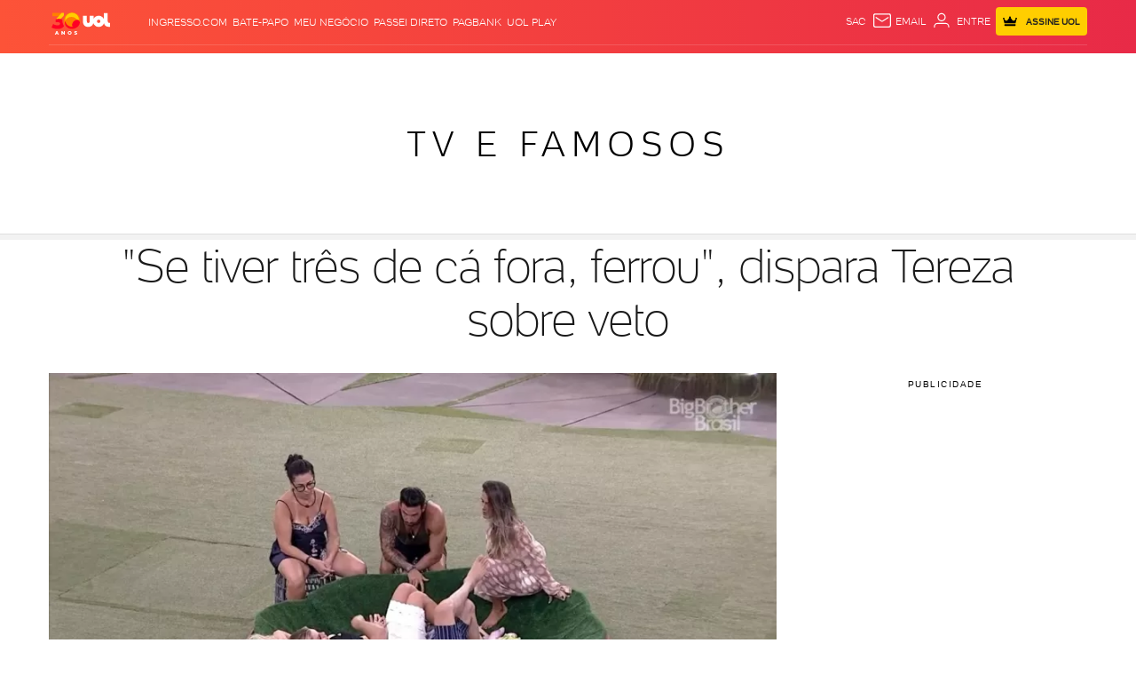

--- FILE ---
content_type: application/javascript; charset=utf-8
request_url: https://fundingchoicesmessages.google.com/f/AGSKWxWDsDvoNaqr7x9O5CbwuJjFZFUTOfyD7Wn0T284hABrm8N4fxmLrv8_0sLOEhk8jgIaJQp98cb_Opx8SbttVPLKoLSpWk_JRq-riN8ZNm30DZIyfk-UZSwEChO6RJm8LW91llUzd_ghi-4DdocqiMepVMTsm5Uq2_Y-ucSrCGzrUhDFjhjMrBXH2INA/__doubleclick./advertisementrotation./display-ads-/popunders./middle_adv_
body_size: -1289
content:
window['d8d54dc8-88ef-47df-b690-f103fedbcbbf'] = true;

--- FILE ---
content_type: text/javascript; charset=utf-8
request_url: https://c.jsuol.com.br/assets/?loadComponent=assets&contentType=js&tpl=basics-piano-script.js&hash=ae1fc36698434937694e
body_size: 182
content:
(window.webpackJsonp=window.webpackJsonp||[]).push([[131],{497:function(n,t,e){"use strict";e.r(t),e.d(t,"default",function(){return l});var r=e(14),u=e.n(r),t=e(15),c=e.n(t),r=e(345),o=e.n(r),t=e(346),f=e.n(t),r=e(347),i=e.n(r),t=e(47),r=e.n(t),t=e(348),a=e(371);function s(e){var r=function(){if("undefined"==typeof Reflect||!Reflect.construct)return!1;if(Reflect.construct.sham)return!1;if("function"==typeof Proxy)return!0;try{return Boolean.prototype.valueOf.call(Reflect.construct(Boolean,[],function(){})),!0}catch(n){return!1}}();return function(){var n,t=i()(e);return t=r?(n=i()(this).constructor,Reflect.construct(t,arguments,n)):t.apply(this,arguments),f()(this,t)}}var l=function(n){o()(e,n);var t=s(e);function e(){return u()(this,e),t.apply(this,arguments)}return c()(e,[{key:"onCreate",value:function(){new a.a}}]),e}(t.a);r()(l,"autoInit",!0)}}]);

--- FILE ---
content_type: application/javascript; charset=UTF-8
request_url: https://conteudo.jsuol.com.br/c/swg-google/prod/index.js
body_size: 3731
content:
var SwgModule = (() => {
  var __defProp = Object.defineProperty;
  var __export = (target, all) => {
    for (var name in all)
      __defProp(target, name, {get: all[name], enumerable: true});
  };
  // src/index.ts
  var src_exports = {};
  __export(src_exports, {
    SwgCliente: () => SwgCliente,
    SwgGoogle: () => SwgGoogle
  });
  // src/core/constants.ts
  var ID_EVENTO_COMPRA_CONFIRMADA = 3050;
  var API_SG2 = {
    ENDPOINT_ERROR: "https://sales-gateway.uol.com.br/api/google/rrm",
    ENDPOINT: "https://sales-gateway.uol.com.br/api/google/rrme/subscriptions",
    OPTIONS: {
      headers: {
        "content-type": "application/json"
      },
      body: "",
      method: "POST"
    }
  };
  var LOGIN_CONTA = {
    RESPONSE: {
      TIMEOUT: "TIMEOUNT",
      CLOSE_MODAL: "CLOSE_MODAL",
      LOGGIN_SUCCESS: "LOGGIN_SUCCESS",
      LOGGED: "LOGGED"
    },
    OPTIONS: {TENTATIVAS: 1e3, DELAY: 500}
  };
  // src/core/SwgGoogle.ts
  var SwgGoogle = class {
    constructor() {
      this._url = "https://news.google.com/swg/js/v1/swg.js";
    }
    static getInstance() {
      try {
        if (!SwgGoogle.instance) {
          SwgGoogle.instance = new SwgGoogle();
          SwgGoogle.instance.checkEnviroment();
          SwgGoogle.instance.loadScript();
          SwgGoogle.instance.trackMetric();
        }
        return SwgGoogle.instance;
      } catch (error) {
        console.error(error);
        return Error("N\xE3o foi possivel instanciar SwgGoogle!");
      }
    }
    checkEnviroment() {
      if (!document && !window) {
        throw new Error("SWG: Esta lib n\xE3o possui compatibilidade com ambiente server!");
      }
    }
    loadScript() {
      const script = document.createElement("script");
      script.type = "text/javascript";
      script.src = this._url;
      script.async = true;
      document.head.appendChild(script);
      script.onload = () => {
        console.log("[SWG]: LIB e script carregados.");
      };
      script.onerror = () => {
        throw new Error("SWG: Script n\xE3o foi carregado corretamente!");
      };
    }
    loadAsyncScript() {
      return new Promise((resolve, reject) => {
        const script = document.createElement("script");
        script.id = "swg-sdk";
        script.type = "text/javascript";
        script.src = this._url;
        script.async = true;
        script.onload = resolve;
        script.onerror = () => reject(new Error("SWG: Script n\xE3o foi carregado corretamente!"));
        document.head.appendChild(script);
      });
    }
    emitEventSwg(event) {
      window.dispatchEvent(new CustomEvent("swg-event-metrics", {
        detail: event,
        bubbles: false,
        cancelable: true,
        composed: false
      }));
    }
    trackMetric() {
      const swg = window.SWG || [];
      swg.push(async (subscriptions) => {
        subscriptions.getEventManager().then((manager) => {
          manager.registerEventListener((event) => {
            this.emitEventSwg(event);
          });
        });
      });
    }
    attachButton(buttonElement, callback, options = {}) {
      const swg = window.SWG || [];
      const _options = {theme: "light", lang: "pt-br", ...options};
      swg.push(async (subscriptions) => {
        subscriptions.attachButton(buttonElement, _options, callback);
      });
    }
    createBtn(container, btnLabel = "J\xE1 \xE9 Assinante?", ppuid) {
      const swg = window.SWG || [];
      if (!(container instanceof HTMLElement)) {
        throw new Error("O container deve ser um elemento HTML v\xE1lido.");
      }
      const btn = document.createElement("button");
      btn.id = "swg-button-subscriber";
      btn.className = "btn-subscriber-swg swg-button-light";
      btn.textContent = btnLabel;
      container.appendChild(btn);
      swg.push(async (subscriptions) => {
        if (!document.getElementById("style-btn-subscriber-swg")) {
          const _style = document.createElement("style");
          _style.id = "style-btn-subscriber-swg";
          _style.textContent = `
                    .btn-subscriber-swg {
                        background-color: #ffffff;
                        font-family: "UOLText", sans-serif;
                        font-size: 1em;
                        color: #606060;
                        border-radius: 4px;
                        box-shadow: 0 1px 1px 0 rgba(60, 64, 67, 0.3),
                                    0 1px 3px 1px rgba(60, 64, 67, 0.15);
                        border: none;
                        cursor: pointer;
                        text-align: center;
                        margin: 0 auto;
                    }
                    .btn-subscriber-swg:hover {
                        background-color: #f8f8f8;
                    }
                    #swg-button-subscriber.swg-button-light:lang(pt-br):after {
                        background-image: none;
                    }
                `;
          document.head.appendChild(_style);
        }
        btn.addEventListener("click", async function() {
          const result = await subscriptions.linkSubscription({
            publisherProvidedId: ppuid
          });
        });
      });
    }
    alreadySubscriberActionButton(cb) {
      const swg = window.SWG || [];
      swg.push(async (subscriptions) => {
        subscriptions.setOnLoginRequest(cb);
      });
    }
    async handleGoogleSubscription(isClosable = false, skus = []) {
      const swg = window.SWG || [];
      window.addEventListener("swg-event-metrics", (event) => {
        const {detail} = event;
        this.onMetrics(detail);
      });
      swg.push(async (subscriptions) => {
        try {
          await this.onInit(subscriptions);
          await subscriptions.showOffers({isClosable, skus});
          subscriptions.setOnPaymentResponse(async (paymentResponse) => {
            window.addEventListener("swg-event-metrics", async (event) => {
              const {detail} = event;
              if (detail.eventType !== ID_EVENTO_COMPRA_CONFIRMADA)
                return;
              const _payment = await paymentResponse;
              this.onMetrics({...detail, payment: _payment});
            });
            await this.onBeforePaymentConfirm(paymentResponse);
            paymentResponse.then(async (response) => {
              response.complete().then(async () => {
                try {
                  await this.onPaymentSuccess(response);
                } catch (error) {
                  this.onPaymentError(error);
                }
              }).catch(async (error) => {
                this.onPaymentError(error);
              });
            });
          });
        } catch (error) {
          console.error("ERROR SWG: \n", error);
        }
      });
    }
    async onInit(subscriptions) {
      return Promise.resolve();
    }
    async onMetrics(event) {
      return Promise.resolve();
    }
    async onBeforePaymentConfirm(paymentResponse) {
      return Promise.resolve();
    }
    async onPaymentSuccess(paymentResponse) {
      return Promise.resolve();
    }
    async onPaymentError(data) {
      return Promise.resolve();
    }
  };
  // src/core/Heimdall.ts
  var TYPE_USER;
  (function(TYPE_USER2) {
    TYPE_USER2["PAID"] = "paid";
    TYPE_USER2["FREE"] = "free";
    TYPE_USER2["LOGGED_OUT"] = "logged_out";
  })(TYPE_USER || (TYPE_USER = {}));
  var hasData = false;
  var hasUser = false;
  var hasLogin = false;
  var hasFirstName = false;
  var hasLastName = false;
  var hasService = false;
  var authenticated = false;
  var END_POINT_PERSON = "https://contentpw.uol.com.br/rest/heimdall/person";
  var CODE_SUBSCRIBER_PAID = "7-32";
  var Heimdall = class {
    constructor() {
      this._res = void 0;
    }
    async init() {
      try {
        const response = await fetch(END_POINT_PERSON, {credentials: "include"});
        if (response.status !== 200)
          throw new Error(`HTTP ERROR: ${response.status}`);
        this._res = await response.json();
        authenticated = this._res.status === "success";
        hasData = !!(this._res && this._res.data);
        hasUser = !!(hasData && this._res.data && this._res.data.user);
        hasLogin = !!(hasUser && this._res.data && this._res.data.user && this._res.data.user.login);
        hasFirstName = !!(hasUser && this._res.data && this._res.data.user && this._res.data.user.firstName);
        hasLastName = !!(hasUser && this._res.data && this._res.data.user && this._res.data.user.lastName);
        hasService = !!(hasData && this._res.data && Array.isArray(this._res.data.services));
      } catch (error) {
        console.error("Failed to request ", error);
      }
    }
    get authenticate() {
      return authenticated;
    }
    get user() {
      return hasUser && this._res && this._res.data && this._res.data.user ? this._res.data.user : {};
    }
    get userType() {
      if (!this.authenticate)
        return TYPE_USER.LOGGED_OUT;
      return this.isPaidSubscribe ? TYPE_USER.PAID : TYPE_USER.FREE;
    }
    get userEmail() {
      return hasLogin && this._res && this._res.data && this._res.data.user && this._res.data.user.login ? this._res.data.user.login : "";
    }
    get userName() {
      const user = this.user;
      return user.firstName && user.lastName ? `${user.firstName} ${user.lastName}` : "";
    }
    get isPaidSubscribe() {
      return hasService && this._res && this._res.data && this._res.data.services ? this._res.data.services.some((code) => code === CODE_SUBSCRIBER_PAID) : false;
    }
    get services() {
      return this._res && this._res.data && this._res.data.services ? this._res.data.services : [];
    }
    get publicUUID() {
      return this._res && this._res.data && this._res.data.user && this._res.data.user.publicUUID ? this._res.data.user.publicUUID : "";
    }
  };
  var Heimdall_default = Heimdall;
  // src/core/SwgCliente.ts
  var SwgCliente = class {
    constructor() {
      this.heimdall = new Heimdall_default();
    }
    get isUolAnalyticsStation() {
      const EXPECTED_FILE_NAME = "uolestacoes";
      if (!window || !window.universal_variable || !window.universal_variable.aud || !window.universal_variable.aud.ga || !window.universal_variable.aud.ga.filename) {
        throw new Error("universal_variable n\xE3o esta disponivel no projeto!");
      }
      return window.universal_variable.aud.ga.filename === EXPECTED_FILE_NAME;
    }
    getOrderID(payment) {
      try {
        if (!payment)
          throw new Error("Argument payment \xE9 obrigatorio! ");
        if (!payment.raw)
          throw new Error("Attr [raw] n\xE3o foi encontrado!");
        const data = JSON.parse(payment.raw);
        if (!data.purchaseData)
          throw new Error("Attr [purchaseData] n\xE3o foi encontrado!");
        const purchaseData = JSON.parse(data.purchaseData);
        if (!purchaseData.orderId)
          throw new Error("Attr [orderId] n\xE3o foi encontrado!");
        return purchaseData.orderId;
      } catch (error) {
        console.log("Error: [getOrderID] => ", error);
        return "";
      }
    }
    async getPublicUuidByHeimdallSync() {
      await this.heimdall.init();
      return this.heimdall.publicUUID || false;
    }
    factoryDataMetricRRME(data) {
      const _product_slot = data && data.additionalParameters && data.additionalParameters.U ? data.additionalParameters.U.replace(/\s/g, "").replace(/,$/g, "").split(",").join("|") : "";
      return {
        category: "rrme",
        action: `eventType_${data.eventType || ""}`,
        product_slot: _product_slot
      };
    }
    factoryDataMetricPayment(data) {
      return {
        _e_action: `eventType_${data.eventType}`,
        currency: "BRL",
        value: 0.01,
        transaction_id: this.getOrderID(data.payment) || `t_${data.timestamp}`,
        payment_type: "",
        items: [
          {
            item_id: data.additionalParameters && data.additionalParameters.U,
            item_name: "assinatura_uol_rrme",
            price: 0.01,
            quantity: 1
          }
        ]
      };
    }
    sendMetricsUolAnalyticsRRME(data) {
      const labelMetric = this.isUolAnalyticsStation ? "uolestacoes.event" : "event";
      window.uolAnalytics(labelMetric, this.factoryDataMetricRRME(data));
    }
    sendMetricsUolAnalyticsPayment(data) {
      if (data.eventType !== ID_EVENTO_COMPRA_CONFIRMADA || !data.payment)
        return null;
      const labelMetric = this.isUolAnalyticsStation ? "uolestacoes.ecommerce" : "ecommerce";
      window.uolAnalytics(labelMetric, "purchase", this.factoryDataMetricPayment(data));
    }
    hasJSSESS() {
      return document.cookie.includes("JS_SESS");
    }
    async loginGoogle() {
      try {
        const {RESPONSE, OPTIONS} = LOGIN_CONTA;
        if ("loginWithGoogle" in window === false)
          console.warn("Dependencia [loginWithGoogle] nao foi encontrado!");
        if (this.hasJSSESS()) {
          const publicUUID = await this.getPublicUuidByHeimdallSync();
          return Promise.resolve({type: RESPONSE.LOGGED, publicUUID});
        }
        window.loginWithGoogle();
        return new Promise((res, rej) => {
          const tmp = setInterval(async () => {
            if (!OPTIONS.TENTATIVAS--) {
              rej({type: RESPONSE.TIMEOUT, publicUUID: ""});
              clearInterval(tmp);
            }
            if (this.hasJSSESS()) {
              const publicUUID = await this.getPublicUuidByHeimdallSync();
              res({type: RESPONSE.LOGGIN_SUCCESS, publicUUID});
              clearInterval(tmp);
            }
          }, OPTIONS.DELAY);
        });
      } catch (error) {
        return Promise.reject(error);
      }
    }
    async registerSG2(data, publicUUID, attempt) {
      const {OPTIONS, ENDPOINT} = API_SG2;
      data.publicUUID = publicUUID;
      OPTIONS.body = JSON.stringify(data);
      let _attempt = attempt || 5;
      while (_attempt--) {
        try {
          if (_attempt === 0)
            throw new Error("[SG2 | API] TIMEOUT TENTATIVAS excedida!");
          const result = await fetch(ENDPOINT, OPTIONS);
          return result;
        } catch (error) {
          console.error(error);
        }
      }
      throw new Error("Falha ao processar a requisi\xE7\xE3o.");
    }
  };
  return src_exports;
})();


--- FILE ---
content_type: text/javascript;charset=utf-8
request_url: https://p1cluster.cxense.com/p1.js
body_size: 98
content:
cX.library.onP1('2x8baudgyv4jbosiuls13j8p6');


--- FILE ---
content_type: text/javascript;charset=utf-8
request_url: https://id.cxense.com/public/user/id?json=%7B%22identities%22%3A%5B%7B%22type%22%3A%22ckp%22%2C%22id%22%3A%22mkp7d3o2is1mxw14%22%7D%2C%7B%22type%22%3A%22lst%22%2C%22id%22%3A%222x8baudgyv4jbosiuls13j8p6%22%7D%2C%7B%22type%22%3A%22cst%22%2C%22id%22%3A%222x8baudgyv4jbosiuls13j8p6%22%7D%5D%7D&callback=cXJsonpCB1
body_size: 206
content:
/**/
cXJsonpCB1({"httpStatus":200,"response":{"userId":"cx:1t2la6s30v6gtomhgnru2c6jr:1awkscxr9gpt2","newUser":false}})

--- FILE ---
content_type: text/javascript; charset=utf-8
request_url: https://c.jsuol.com.br/assets/?loadComponent=assets&contentType=js&tpl=basics-related-content-sticky-script.js&hash=6f18ba709641ef95da08
body_size: 3289
content:
(window.webpackJsonp=window.webpackJsonp||[]).push([[140],{506:function(t,v,y){"use strict";y.r(v),function(a){y.d(v,"default",function(){return n});var t=y(47),i=y.n(t),e=y(21),o=y.n(e),t=y(14),r=y.n(t),e=y(15),s=y.n(e),t=y(345),c=y.n(t),e=y(346),l=y.n(e),t=y(347),u=y.n(t),e=y(348),d=y(349),m=y(357),p=y(350),t=y(55),f=y.n(t);function h(e,t){var n,i=Object.keys(e);return Object.getOwnPropertySymbols&&(n=Object.getOwnPropertySymbols(e),t&&(n=n.filter(function(t){return Object.getOwnPropertyDescriptor(e,t).enumerable})),i.push.apply(i,n)),i}function g(e){for(var t=1;t<arguments.length;t++){var n=null!=arguments[t]?arguments[t]:{};t%2?h(Object(n),!0).forEach(function(t){i()(e,t,n[t])}):Object.getOwnPropertyDescriptors?Object.defineProperties(e,Object.getOwnPropertyDescriptors(n)):h(Object(n)).forEach(function(t){Object.defineProperty(e,t,Object.getOwnPropertyDescriptor(n,t))})}return e}function b(n){var i=function(){if("undefined"==typeof Reflect||!Reflect.construct)return!1;if(Reflect.construct.sham)return!1;if("function"==typeof Proxy)return!0;try{return Boolean.prototype.valueOf.call(Reflect.construct(Boolean,[],function(){})),!0}catch(t){return!1}}();return function(){var t,e=u()(n);return e=i?(t=u()(this).constructor,Reflect.construct(e,arguments,t)):e.apply(this,arguments),l()(this,e)}}var n=function(t){c()(n,t);var e=b(n);function n(){return r()(this,n),e.apply(this,arguments)}return s()(n,[{key:"onCreate",value:function(){var e,n=this;this.items=[],this.audience=JSON.parse(this.dom.getAttribute("data-audience-print")),this.campaings=[],this.pageCampaing=null,window.Collection&&"80037"!==Collection.search.tags||(e=this,new a(function(t){window._uolabtestsev.push(function(){_uolabtest("_uolabteste4")&&"abTest/related-sticky-a.json"==_uolabtest("_uolabteste4")&&(e.audience.abTest4="exp024bVWrDDe003",t())})}).then(function(){return n.addClass()}).then(function(){return n.getCampaingItem()}).then(function(t){n.pageCampaing=t}).then(function(){return n.getDataChartbeat()}))}},{key:"addClass",value:function(){var t=document.querySelector(".share-sticky");t&&t.classList.add("has-related-sticky")}},{key:"waitSDK",value:function(){return new a(function(t){var e=setInterval(function(){window.DucksLake&&(clearInterval(e),t())},5e3)})}},{key:"getDataChartbeat",value:function(){var e=this,t=this.dom.dataset,n=t.filename,i=t.contentId,n='https://c.jsuol.com.br/service/?loadComponent=api&data={"module":"tools","api":"json","method":"open","busca":"commons.uol.com.br/sistemas/chartbeat/toppages/'.concat(n,'.json"}');this.dom.style.display="none",Object(p.a)(n,function(t){t=JSON.parse(t.body).items,t=e.sortItemsChartbeat(t,i);e.items=t,e.waitSDK().then(function(){return e.getDataRecommendation()})})}},{key:"sortItemsChartbeat",value:function(t,e){if(!(t||[]).length)return[];var n=[],i=[],a=12<t.length?12:t.length;if(a<=3)return[];for(var o=0;o<50;o++){var r=Math.floor(Math.random()*a);if(!i.includes(r)&&!t[r].id.includes(e)&&(n.push(t[r]),i.push(r),3==n.length||i.length==t.length))break}return n}},{key:"getCampaingItem",value:function(){var e=new Date,i=this.campaings.find(function(t){return t.domain.test(location.href)&&e>t.startsAt&&e<t.endsAt});return new a(function(n){if(!i)return n(null);f.a.ajax({url:"https://tagpage.uol.com/?repository=mix2&fields=created,headline,id,imagem,url-uol,url-bol,tags-texto,tags-id,titulo&format=jsonp&sort=created:desc&charset=utf8&size=1&tags-id="+i["tags-id"],dataType:"jsonp",jsonp:"jsonp",jsonpCallback:"relatedContentStickyCampaign",cache:!0,timeout:1e4,success:function(t){if(0==t.docs.length)return n(null);var e=o()(t.docs,1)[0],t=e.id.replace("publisher-",""),e={GA:{component:"related-content-sticky",events:{click:{abTest8:t}}},headline:e.headline,created:e.created,id:t,image:e.imagem,link:e["url-uol"],"link-bol":e["url-bol"],tags:e["tags-texto"],"tags-id":e["tags-id"],title:e.titulo};n(g(g({},i),{},{item:e}))},error:function(){n(null)}})})}},{key:"impression",value:function(t){var e=this.audience;e&&((e=e).abTest6=t.abTest6||e.abTest6,t.abTest5&&(e.abTest5=t.abTest5),null!==this.pageCampaing&&(e.label="componente-visualizado-campanha"),this.dom.setAttribute("data-audience-print",JSON.stringify(e)))}},{key:"getDataRecommendation",value:function(){var r=this,t=this.dom.getAttribute("data-contentId"),s=this;window.DucksLake.getItemRecommendation({id:t}).then(function(t){var e=t.data,n=[];if(200==t.code){var i=r.normalizeAbTestProps(((e.GA||{}).events||{}).impression||{});if(e.items&&3<=e.items.length){for(var a=0;a<3;a++){var o=e.items[a];n.push(o)}s.pageCampaing&&null==n.find(function(t){return t.id===s.pageCampaing.item})&&(t=n[0]&&n[0].GA&&n[0].GA.events.click||{},n[0]=s.pageCampaing.item,n[0].GA.events.click={abTest6:t.abTest6},n.forEach(function(t){t.GA.events.click.abTest5=void 0,t.GA.events.click.abtest5=void 0})),i.abTest5=n.map(function(t){return t.id})}s.impression(i),n.length&&(i=r.dom.getAttribute("data-title"),r.dom.querySelector(".h-sticky").textContent=i,r.items=n)}r.insertData(r.items)})}},{key:"insertData",value:function(t){var e,n=this.audience;for(e in t){var i=t[e],a=this.setCrop(i),o=Number(e)+1;i.GA&&(i=this.normalizeAbTestProps(((i.GA||{}).events||{}).click||{}),n.abTest5=i.abTest5,n.abTest6=i.abTest6,n.abTest8=i.abTest8,null!==this.pageCampaing&&(n.reference+="-campanha"));o=Object.assign({},n,{reference:"abrir-chamada",position:"chamada-".concat(o),mediaName:"Notícia",source:"".concat(location.href)}),o=this.parseTemplate("replacement-template",{link:a.link,clickAudience:JSON.stringify(o),itemImage:"[data-uri]",src:a.image,title:a.title,crop:a.crop});""==a.image&&(o.querySelector(".content-img img").src="",o.firstElementChild.classList.add("item-no-image")),this.dom.querySelector(".list-items").appendChild(o)}this.dom.classList.replace("skeleton","component-ready"),this.dom.style.display="block",this.scrolling(),d.a.checkin("xs")&&"ontouchstart"in window&&this.initCarousel(),d.a.checkin("md")&&this.setControlButtons()}},{key:"normalizeAbTestProps",value:function(t){var e,n={};for(e in t)-1!=e.indexOf("abtest")&&(n[e.replace("abtest","abTest")]=t[e]);return n}},{key:"setControlButtons",value:function(){var e=this;[{sel:".prev",dir:"right",pos:0},{sel:".next",dir:"left",pos:300}].forEach(function(t){f()(t.sel).click(function(){e.dom.querySelector(".wrapper").setAttribute("data-dir",t.dir),f()(e.dom).find(".list-items").animate({scrollLeft:t.pos},500)})})}},{key:"initCarousel",value:function(){var t=new function(t){var n=this,e=f()(t),i=f()(".list-items",t),a=f()(".item",t),o=0,r=a.length,s=0;function c(){s==r-1?n.showItem(0):n.next()}n.loopAnimation=!1,n.init=function(){n.initItems(),f()(window).on("load resize orientationchange",function(){n.initItems()})},n.initItems=function(){o=e.width(),a.each(function(){f()(this).width(o)}),i.width(o*r),n.showItem(s),n.loopAnimation=setInterval(c,8e3)},n.showItem=function(t){s=Math.max(0,Math.min(t,r-1)),l(-s*o,!0)};var l=function(t,e){e&&i.addClass("transition").one("webkitTransitionEnd otransitionend oTransitionEnd msTransitionEnd transitionend",function(){i.removeClass("transition")}),i.css({left:t})};n.next=function(){n.showItem(++s)},n.prev=function(){n.showItem(--s)};var u=function(t){switch(t.direction){case 2:n.next();break;case 4:n.prev()}m.stop(!0)},d=function(t){switch(t.type){case"panleft":case"panright":e=i.position().left,(0==s&&0<=e||s==r-1&&e<=-o*(r-1))&&(t.deltaX*=.2),l(-s*o+t.deltaX);break;case"panend":case"pancancel":Math.abs(t.deltaX)>.25*o?0<t.deltaX?n.prev():n.next():n.showItem(s)}var e},m=new window.Hammer(e[0]).on("swipeleft swiperight panleft panright panend pancancel",function(t){switch(clearInterval(n.loopAnimation),t.type){case"swipeleft":case"swiperight":u(t);break;case"panleft":case"panright":case"panend":case"pancancel":d(t)}})}(".wrapper");t.init(),t.showItem(0)}},{key:"scrolling",value:function(){var i=this.dom.classList,a=document.querySelector(".title")||document.querySelector(".article-wrapper")||document.querySelector(".content-article"),o=document.querySelector(".related-content-front")||document.querySelector(".report-error-button"),r=!!d.a.checkin("xs");m.a.onscroll(function(t){var e=r?a.getBoundingClientRect().top:500,n=r?o.getBoundingClientRect().bottom-483<=(window.innerHeight||document.documentElement.clientHeight):o.getBoundingClientRect().bottom<=(window.innerHeight||document.documentElement.clientHeight);t.top>=e&&1==t.way&&!n?i.add("fixed"):i.remove("fixed")})}},{key:"setCrop",value:function(t){var e={xs:"80x80",sm:"300x225"},n={xs:"medium",sm:"medium"},i={xs:"80x80",sm:"300x200"};return-1!=t.image.indexOf("_v2")?t.crop=JSON.stringify(e):-1!=t.image.indexOf("thumb")?t.crop=JSON.stringify(n):t.crop=JSON.stringify(i),t}}]),n}(e.a)}.call(this,y(32))}}]);